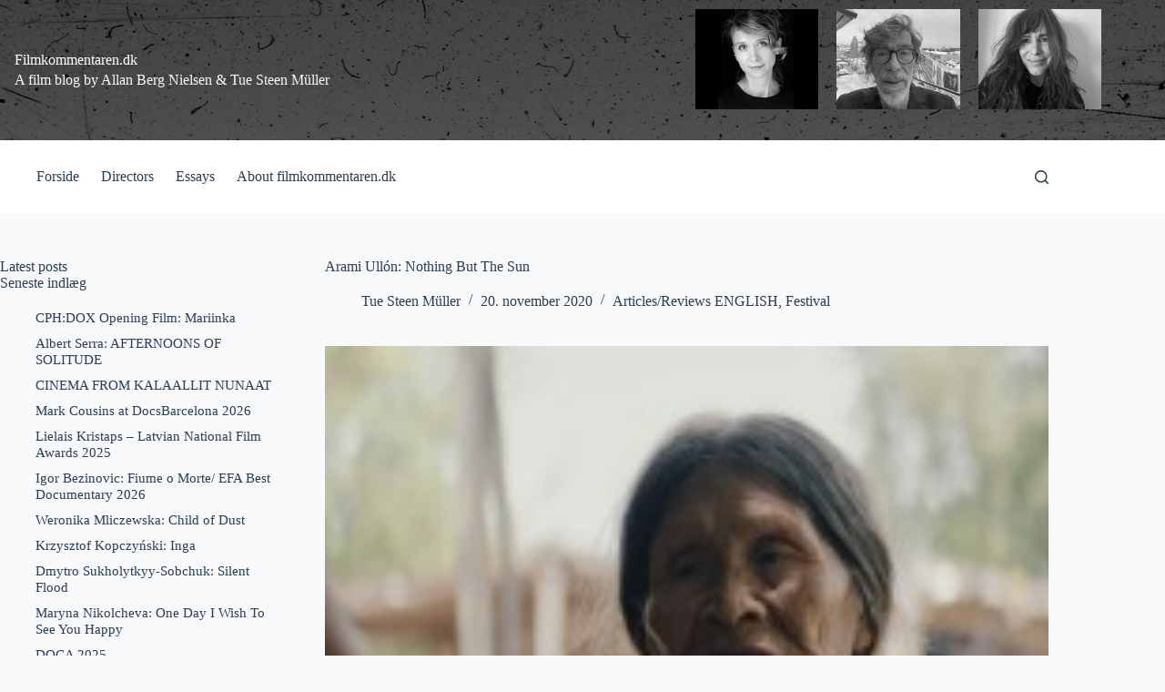

--- FILE ---
content_type: text/html; charset=UTF-8
request_url: https://filmkommentaren.dk/arami-ulln-nothing-but-the-sun/
body_size: 17626
content:
<!doctype html>
<html lang="da-DK">
<head>
	
	<meta charset="UTF-8">
	<meta name="viewport" content="width=device-width, initial-scale=1, maximum-scale=5, viewport-fit=cover">
	<link rel="profile" href="https://gmpg.org/xfn/11">

	<title>Arami Ull&#243;n: Nothing But The Sun &#8211; Filmkommentaren.dk</title>
<meta name='robots' content='max-image-preview:large' />
<link rel='dns-prefetch' href='//filmkommentaren.dk' />
<link rel="alternate" type="application/rss+xml" title="Filmkommentaren.dk &raquo; Feed" href="https://filmkommentaren.dk/feed/" />
<link rel="alternate" type="application/rss+xml" title="Filmkommentaren.dk &raquo;-kommentar-feed" href="https://filmkommentaren.dk/comments/feed/" />
<link rel="alternate" title="oEmbed (JSON)" type="application/json+oembed" href="https://filmkommentaren.dk/wp-json/oembed/1.0/embed?url=https%3A%2F%2Ffilmkommentaren.dk%2Farami-ulln-nothing-but-the-sun%2F" />
<link rel="alternate" title="oEmbed (XML)" type="text/xml+oembed" href="https://filmkommentaren.dk/wp-json/oembed/1.0/embed?url=https%3A%2F%2Ffilmkommentaren.dk%2Farami-ulln-nothing-but-the-sun%2F&#038;format=xml" />
<style id='wp-img-auto-sizes-contain-inline-css'>
img:is([sizes=auto i],[sizes^="auto," i]){contain-intrinsic-size:3000px 1500px}
/*# sourceURL=wp-img-auto-sizes-contain-inline-css */
</style>
<link rel='stylesheet' id='wp-block-library-css' href='https://filmkommentaren.dk/wp-includes/css/dist/block-library/style.min.css?ver=6.9' media='all' />
<style id='global-styles-inline-css'>
:root{--wp--preset--aspect-ratio--square: 1;--wp--preset--aspect-ratio--4-3: 4/3;--wp--preset--aspect-ratio--3-4: 3/4;--wp--preset--aspect-ratio--3-2: 3/2;--wp--preset--aspect-ratio--2-3: 2/3;--wp--preset--aspect-ratio--16-9: 16/9;--wp--preset--aspect-ratio--9-16: 9/16;--wp--preset--color--black: #000000;--wp--preset--color--cyan-bluish-gray: #abb8c3;--wp--preset--color--white: #ffffff;--wp--preset--color--pale-pink: #f78da7;--wp--preset--color--vivid-red: #cf2e2e;--wp--preset--color--luminous-vivid-orange: #ff6900;--wp--preset--color--luminous-vivid-amber: #fcb900;--wp--preset--color--light-green-cyan: #7bdcb5;--wp--preset--color--vivid-green-cyan: #00d084;--wp--preset--color--pale-cyan-blue: #8ed1fc;--wp--preset--color--vivid-cyan-blue: #0693e3;--wp--preset--color--vivid-purple: #9b51e0;--wp--preset--color--palette-color-1: var(--theme-palette-color-1, #3eaf7c);--wp--preset--color--palette-color-2: var(--theme-palette-color-2, #33a370);--wp--preset--color--palette-color-3: var(--theme-palette-color-3, #415161);--wp--preset--color--palette-color-4: var(--theme-palette-color-4, #2c3e50);--wp--preset--color--palette-color-5: var(--theme-palette-color-5, #E2E7ED);--wp--preset--color--palette-color-6: var(--theme-palette-color-6, #edeff2);--wp--preset--color--palette-color-7: var(--theme-palette-color-7, #f8f9fb);--wp--preset--color--palette-color-8: var(--theme-palette-color-8, #ffffff);--wp--preset--gradient--vivid-cyan-blue-to-vivid-purple: linear-gradient(135deg,rgb(6,147,227) 0%,rgb(155,81,224) 100%);--wp--preset--gradient--light-green-cyan-to-vivid-green-cyan: linear-gradient(135deg,rgb(122,220,180) 0%,rgb(0,208,130) 100%);--wp--preset--gradient--luminous-vivid-amber-to-luminous-vivid-orange: linear-gradient(135deg,rgb(252,185,0) 0%,rgb(255,105,0) 100%);--wp--preset--gradient--luminous-vivid-orange-to-vivid-red: linear-gradient(135deg,rgb(255,105,0) 0%,rgb(207,46,46) 100%);--wp--preset--gradient--very-light-gray-to-cyan-bluish-gray: linear-gradient(135deg,rgb(238,238,238) 0%,rgb(169,184,195) 100%);--wp--preset--gradient--cool-to-warm-spectrum: linear-gradient(135deg,rgb(74,234,220) 0%,rgb(151,120,209) 20%,rgb(207,42,186) 40%,rgb(238,44,130) 60%,rgb(251,105,98) 80%,rgb(254,248,76) 100%);--wp--preset--gradient--blush-light-purple: linear-gradient(135deg,rgb(255,206,236) 0%,rgb(152,150,240) 100%);--wp--preset--gradient--blush-bordeaux: linear-gradient(135deg,rgb(254,205,165) 0%,rgb(254,45,45) 50%,rgb(107,0,62) 100%);--wp--preset--gradient--luminous-dusk: linear-gradient(135deg,rgb(255,203,112) 0%,rgb(199,81,192) 50%,rgb(65,88,208) 100%);--wp--preset--gradient--pale-ocean: linear-gradient(135deg,rgb(255,245,203) 0%,rgb(182,227,212) 50%,rgb(51,167,181) 100%);--wp--preset--gradient--electric-grass: linear-gradient(135deg,rgb(202,248,128) 0%,rgb(113,206,126) 100%);--wp--preset--gradient--midnight: linear-gradient(135deg,rgb(2,3,129) 0%,rgb(40,116,252) 100%);--wp--preset--gradient--juicy-peach: linear-gradient(to right, #ffecd2 0%, #fcb69f 100%);--wp--preset--gradient--young-passion: linear-gradient(to right, #ff8177 0%, #ff867a 0%, #ff8c7f 21%, #f99185 52%, #cf556c 78%, #b12a5b 100%);--wp--preset--gradient--true-sunset: linear-gradient(to right, #fa709a 0%, #fee140 100%);--wp--preset--gradient--morpheus-den: linear-gradient(to top, #30cfd0 0%, #330867 100%);--wp--preset--gradient--plum-plate: linear-gradient(135deg, #667eea 0%, #764ba2 100%);--wp--preset--gradient--aqua-splash: linear-gradient(15deg, #13547a 0%, #80d0c7 100%);--wp--preset--gradient--love-kiss: linear-gradient(to top, #ff0844 0%, #ffb199 100%);--wp--preset--gradient--new-retrowave: linear-gradient(to top, #3b41c5 0%, #a981bb 49%, #ffc8a9 100%);--wp--preset--gradient--plum-bath: linear-gradient(to top, #cc208e 0%, #6713d2 100%);--wp--preset--gradient--high-flight: linear-gradient(to right, #0acffe 0%, #495aff 100%);--wp--preset--gradient--teen-party: linear-gradient(-225deg, #FF057C 0%, #8D0B93 50%, #321575 100%);--wp--preset--gradient--fabled-sunset: linear-gradient(-225deg, #231557 0%, #44107A 29%, #FF1361 67%, #FFF800 100%);--wp--preset--gradient--arielle-smile: radial-gradient(circle 248px at center, #16d9e3 0%, #30c7ec 47%, #46aef7 100%);--wp--preset--gradient--itmeo-branding: linear-gradient(180deg, #2af598 0%, #009efd 100%);--wp--preset--gradient--deep-blue: linear-gradient(to right, #6a11cb 0%, #2575fc 100%);--wp--preset--gradient--strong-bliss: linear-gradient(to right, #f78ca0 0%, #f9748f 19%, #fd868c 60%, #fe9a8b 100%);--wp--preset--gradient--sweet-period: linear-gradient(to top, #3f51b1 0%, #5a55ae 13%, #7b5fac 25%, #8f6aae 38%, #a86aa4 50%, #cc6b8e 62%, #f18271 75%, #f3a469 87%, #f7c978 100%);--wp--preset--gradient--purple-division: linear-gradient(to top, #7028e4 0%, #e5b2ca 100%);--wp--preset--gradient--cold-evening: linear-gradient(to top, #0c3483 0%, #a2b6df 100%, #6b8cce 100%, #a2b6df 100%);--wp--preset--gradient--mountain-rock: linear-gradient(to right, #868f96 0%, #596164 100%);--wp--preset--gradient--desert-hump: linear-gradient(to top, #c79081 0%, #dfa579 100%);--wp--preset--gradient--ethernal-constance: linear-gradient(to top, #09203f 0%, #537895 100%);--wp--preset--gradient--happy-memories: linear-gradient(-60deg, #ff5858 0%, #f09819 100%);--wp--preset--gradient--grown-early: linear-gradient(to top, #0ba360 0%, #3cba92 100%);--wp--preset--gradient--morning-salad: linear-gradient(-225deg, #B7F8DB 0%, #50A7C2 100%);--wp--preset--gradient--night-call: linear-gradient(-225deg, #AC32E4 0%, #7918F2 48%, #4801FF 100%);--wp--preset--gradient--mind-crawl: linear-gradient(-225deg, #473B7B 0%, #3584A7 51%, #30D2BE 100%);--wp--preset--gradient--angel-care: linear-gradient(-225deg, #FFE29F 0%, #FFA99F 48%, #FF719A 100%);--wp--preset--gradient--juicy-cake: linear-gradient(to top, #e14fad 0%, #f9d423 100%);--wp--preset--gradient--rich-metal: linear-gradient(to right, #d7d2cc 0%, #304352 100%);--wp--preset--gradient--mole-hall: linear-gradient(-20deg, #616161 0%, #9bc5c3 100%);--wp--preset--gradient--cloudy-knoxville: linear-gradient(120deg, #fdfbfb 0%, #ebedee 100%);--wp--preset--gradient--soft-grass: linear-gradient(to top, #c1dfc4 0%, #deecdd 100%);--wp--preset--gradient--saint-petersburg: linear-gradient(135deg, #f5f7fa 0%, #c3cfe2 100%);--wp--preset--gradient--everlasting-sky: linear-gradient(135deg, #fdfcfb 0%, #e2d1c3 100%);--wp--preset--gradient--kind-steel: linear-gradient(-20deg, #e9defa 0%, #fbfcdb 100%);--wp--preset--gradient--over-sun: linear-gradient(60deg, #abecd6 0%, #fbed96 100%);--wp--preset--gradient--premium-white: linear-gradient(to top, #d5d4d0 0%, #d5d4d0 1%, #eeeeec 31%, #efeeec 75%, #e9e9e7 100%);--wp--preset--gradient--clean-mirror: linear-gradient(45deg, #93a5cf 0%, #e4efe9 100%);--wp--preset--gradient--wild-apple: linear-gradient(to top, #d299c2 0%, #fef9d7 100%);--wp--preset--gradient--snow-again: linear-gradient(to top, #e6e9f0 0%, #eef1f5 100%);--wp--preset--gradient--confident-cloud: linear-gradient(to top, #dad4ec 0%, #dad4ec 1%, #f3e7e9 100%);--wp--preset--gradient--glass-water: linear-gradient(to top, #dfe9f3 0%, white 100%);--wp--preset--gradient--perfect-white: linear-gradient(-225deg, #E3FDF5 0%, #FFE6FA 100%);--wp--preset--font-size--small: 13px;--wp--preset--font-size--medium: 20px;--wp--preset--font-size--large: clamp(22px, 1.375rem + ((1vw - 3.2px) * 0.625), 30px);--wp--preset--font-size--x-large: clamp(30px, 1.875rem + ((1vw - 3.2px) * 1.563), 50px);--wp--preset--font-size--xx-large: clamp(45px, 2.813rem + ((1vw - 3.2px) * 2.734), 80px);--wp--preset--spacing--20: 0.44rem;--wp--preset--spacing--30: 0.67rem;--wp--preset--spacing--40: 1rem;--wp--preset--spacing--50: 1.5rem;--wp--preset--spacing--60: 2.25rem;--wp--preset--spacing--70: 3.38rem;--wp--preset--spacing--80: 5.06rem;--wp--preset--shadow--natural: 6px 6px 9px rgba(0, 0, 0, 0.2);--wp--preset--shadow--deep: 12px 12px 50px rgba(0, 0, 0, 0.4);--wp--preset--shadow--sharp: 6px 6px 0px rgba(0, 0, 0, 0.2);--wp--preset--shadow--outlined: 6px 6px 0px -3px rgb(255, 255, 255), 6px 6px rgb(0, 0, 0);--wp--preset--shadow--crisp: 6px 6px 0px rgb(0, 0, 0);}:root { --wp--style--global--content-size: var(--theme-block-max-width);--wp--style--global--wide-size: var(--theme-block-wide-max-width); }:where(body) { margin: 0; }.wp-site-blocks > .alignleft { float: left; margin-right: 2em; }.wp-site-blocks > .alignright { float: right; margin-left: 2em; }.wp-site-blocks > .aligncenter { justify-content: center; margin-left: auto; margin-right: auto; }:where(.wp-site-blocks) > * { margin-block-start: var(--theme-content-spacing); margin-block-end: 0; }:where(.wp-site-blocks) > :first-child { margin-block-start: 0; }:where(.wp-site-blocks) > :last-child { margin-block-end: 0; }:root { --wp--style--block-gap: var(--theme-content-spacing); }:root :where(.is-layout-flow) > :first-child{margin-block-start: 0;}:root :where(.is-layout-flow) > :last-child{margin-block-end: 0;}:root :where(.is-layout-flow) > *{margin-block-start: var(--theme-content-spacing);margin-block-end: 0;}:root :where(.is-layout-constrained) > :first-child{margin-block-start: 0;}:root :where(.is-layout-constrained) > :last-child{margin-block-end: 0;}:root :where(.is-layout-constrained) > *{margin-block-start: var(--theme-content-spacing);margin-block-end: 0;}:root :where(.is-layout-flex){gap: var(--theme-content-spacing);}:root :where(.is-layout-grid){gap: var(--theme-content-spacing);}.is-layout-flow > .alignleft{float: left;margin-inline-start: 0;margin-inline-end: 2em;}.is-layout-flow > .alignright{float: right;margin-inline-start: 2em;margin-inline-end: 0;}.is-layout-flow > .aligncenter{margin-left: auto !important;margin-right: auto !important;}.is-layout-constrained > .alignleft{float: left;margin-inline-start: 0;margin-inline-end: 2em;}.is-layout-constrained > .alignright{float: right;margin-inline-start: 2em;margin-inline-end: 0;}.is-layout-constrained > .aligncenter{margin-left: auto !important;margin-right: auto !important;}.is-layout-constrained > :where(:not(.alignleft):not(.alignright):not(.alignfull)){max-width: var(--wp--style--global--content-size);margin-left: auto !important;margin-right: auto !important;}.is-layout-constrained > .alignwide{max-width: var(--wp--style--global--wide-size);}body .is-layout-flex{display: flex;}.is-layout-flex{flex-wrap: wrap;align-items: center;}.is-layout-flex > :is(*, div){margin: 0;}body .is-layout-grid{display: grid;}.is-layout-grid > :is(*, div){margin: 0;}body{padding-top: 0px;padding-right: 0px;padding-bottom: 0px;padding-left: 0px;}:root :where(.wp-element-button, .wp-block-button__link){font-style: inherit;font-weight: inherit;letter-spacing: inherit;text-transform: inherit;}.has-black-color{color: var(--wp--preset--color--black) !important;}.has-cyan-bluish-gray-color{color: var(--wp--preset--color--cyan-bluish-gray) !important;}.has-white-color{color: var(--wp--preset--color--white) !important;}.has-pale-pink-color{color: var(--wp--preset--color--pale-pink) !important;}.has-vivid-red-color{color: var(--wp--preset--color--vivid-red) !important;}.has-luminous-vivid-orange-color{color: var(--wp--preset--color--luminous-vivid-orange) !important;}.has-luminous-vivid-amber-color{color: var(--wp--preset--color--luminous-vivid-amber) !important;}.has-light-green-cyan-color{color: var(--wp--preset--color--light-green-cyan) !important;}.has-vivid-green-cyan-color{color: var(--wp--preset--color--vivid-green-cyan) !important;}.has-pale-cyan-blue-color{color: var(--wp--preset--color--pale-cyan-blue) !important;}.has-vivid-cyan-blue-color{color: var(--wp--preset--color--vivid-cyan-blue) !important;}.has-vivid-purple-color{color: var(--wp--preset--color--vivid-purple) !important;}.has-palette-color-1-color{color: var(--wp--preset--color--palette-color-1) !important;}.has-palette-color-2-color{color: var(--wp--preset--color--palette-color-2) !important;}.has-palette-color-3-color{color: var(--wp--preset--color--palette-color-3) !important;}.has-palette-color-4-color{color: var(--wp--preset--color--palette-color-4) !important;}.has-palette-color-5-color{color: var(--wp--preset--color--palette-color-5) !important;}.has-palette-color-6-color{color: var(--wp--preset--color--palette-color-6) !important;}.has-palette-color-7-color{color: var(--wp--preset--color--palette-color-7) !important;}.has-palette-color-8-color{color: var(--wp--preset--color--palette-color-8) !important;}.has-black-background-color{background-color: var(--wp--preset--color--black) !important;}.has-cyan-bluish-gray-background-color{background-color: var(--wp--preset--color--cyan-bluish-gray) !important;}.has-white-background-color{background-color: var(--wp--preset--color--white) !important;}.has-pale-pink-background-color{background-color: var(--wp--preset--color--pale-pink) !important;}.has-vivid-red-background-color{background-color: var(--wp--preset--color--vivid-red) !important;}.has-luminous-vivid-orange-background-color{background-color: var(--wp--preset--color--luminous-vivid-orange) !important;}.has-luminous-vivid-amber-background-color{background-color: var(--wp--preset--color--luminous-vivid-amber) !important;}.has-light-green-cyan-background-color{background-color: var(--wp--preset--color--light-green-cyan) !important;}.has-vivid-green-cyan-background-color{background-color: var(--wp--preset--color--vivid-green-cyan) !important;}.has-pale-cyan-blue-background-color{background-color: var(--wp--preset--color--pale-cyan-blue) !important;}.has-vivid-cyan-blue-background-color{background-color: var(--wp--preset--color--vivid-cyan-blue) !important;}.has-vivid-purple-background-color{background-color: var(--wp--preset--color--vivid-purple) !important;}.has-palette-color-1-background-color{background-color: var(--wp--preset--color--palette-color-1) !important;}.has-palette-color-2-background-color{background-color: var(--wp--preset--color--palette-color-2) !important;}.has-palette-color-3-background-color{background-color: var(--wp--preset--color--palette-color-3) !important;}.has-palette-color-4-background-color{background-color: var(--wp--preset--color--palette-color-4) !important;}.has-palette-color-5-background-color{background-color: var(--wp--preset--color--palette-color-5) !important;}.has-palette-color-6-background-color{background-color: var(--wp--preset--color--palette-color-6) !important;}.has-palette-color-7-background-color{background-color: var(--wp--preset--color--palette-color-7) !important;}.has-palette-color-8-background-color{background-color: var(--wp--preset--color--palette-color-8) !important;}.has-black-border-color{border-color: var(--wp--preset--color--black) !important;}.has-cyan-bluish-gray-border-color{border-color: var(--wp--preset--color--cyan-bluish-gray) !important;}.has-white-border-color{border-color: var(--wp--preset--color--white) !important;}.has-pale-pink-border-color{border-color: var(--wp--preset--color--pale-pink) !important;}.has-vivid-red-border-color{border-color: var(--wp--preset--color--vivid-red) !important;}.has-luminous-vivid-orange-border-color{border-color: var(--wp--preset--color--luminous-vivid-orange) !important;}.has-luminous-vivid-amber-border-color{border-color: var(--wp--preset--color--luminous-vivid-amber) !important;}.has-light-green-cyan-border-color{border-color: var(--wp--preset--color--light-green-cyan) !important;}.has-vivid-green-cyan-border-color{border-color: var(--wp--preset--color--vivid-green-cyan) !important;}.has-pale-cyan-blue-border-color{border-color: var(--wp--preset--color--pale-cyan-blue) !important;}.has-vivid-cyan-blue-border-color{border-color: var(--wp--preset--color--vivid-cyan-blue) !important;}.has-vivid-purple-border-color{border-color: var(--wp--preset--color--vivid-purple) !important;}.has-palette-color-1-border-color{border-color: var(--wp--preset--color--palette-color-1) !important;}.has-palette-color-2-border-color{border-color: var(--wp--preset--color--palette-color-2) !important;}.has-palette-color-3-border-color{border-color: var(--wp--preset--color--palette-color-3) !important;}.has-palette-color-4-border-color{border-color: var(--wp--preset--color--palette-color-4) !important;}.has-palette-color-5-border-color{border-color: var(--wp--preset--color--palette-color-5) !important;}.has-palette-color-6-border-color{border-color: var(--wp--preset--color--palette-color-6) !important;}.has-palette-color-7-border-color{border-color: var(--wp--preset--color--palette-color-7) !important;}.has-palette-color-8-border-color{border-color: var(--wp--preset--color--palette-color-8) !important;}.has-vivid-cyan-blue-to-vivid-purple-gradient-background{background: var(--wp--preset--gradient--vivid-cyan-blue-to-vivid-purple) !important;}.has-light-green-cyan-to-vivid-green-cyan-gradient-background{background: var(--wp--preset--gradient--light-green-cyan-to-vivid-green-cyan) !important;}.has-luminous-vivid-amber-to-luminous-vivid-orange-gradient-background{background: var(--wp--preset--gradient--luminous-vivid-amber-to-luminous-vivid-orange) !important;}.has-luminous-vivid-orange-to-vivid-red-gradient-background{background: var(--wp--preset--gradient--luminous-vivid-orange-to-vivid-red) !important;}.has-very-light-gray-to-cyan-bluish-gray-gradient-background{background: var(--wp--preset--gradient--very-light-gray-to-cyan-bluish-gray) !important;}.has-cool-to-warm-spectrum-gradient-background{background: var(--wp--preset--gradient--cool-to-warm-spectrum) !important;}.has-blush-light-purple-gradient-background{background: var(--wp--preset--gradient--blush-light-purple) !important;}.has-blush-bordeaux-gradient-background{background: var(--wp--preset--gradient--blush-bordeaux) !important;}.has-luminous-dusk-gradient-background{background: var(--wp--preset--gradient--luminous-dusk) !important;}.has-pale-ocean-gradient-background{background: var(--wp--preset--gradient--pale-ocean) !important;}.has-electric-grass-gradient-background{background: var(--wp--preset--gradient--electric-grass) !important;}.has-midnight-gradient-background{background: var(--wp--preset--gradient--midnight) !important;}.has-juicy-peach-gradient-background{background: var(--wp--preset--gradient--juicy-peach) !important;}.has-young-passion-gradient-background{background: var(--wp--preset--gradient--young-passion) !important;}.has-true-sunset-gradient-background{background: var(--wp--preset--gradient--true-sunset) !important;}.has-morpheus-den-gradient-background{background: var(--wp--preset--gradient--morpheus-den) !important;}.has-plum-plate-gradient-background{background: var(--wp--preset--gradient--plum-plate) !important;}.has-aqua-splash-gradient-background{background: var(--wp--preset--gradient--aqua-splash) !important;}.has-love-kiss-gradient-background{background: var(--wp--preset--gradient--love-kiss) !important;}.has-new-retrowave-gradient-background{background: var(--wp--preset--gradient--new-retrowave) !important;}.has-plum-bath-gradient-background{background: var(--wp--preset--gradient--plum-bath) !important;}.has-high-flight-gradient-background{background: var(--wp--preset--gradient--high-flight) !important;}.has-teen-party-gradient-background{background: var(--wp--preset--gradient--teen-party) !important;}.has-fabled-sunset-gradient-background{background: var(--wp--preset--gradient--fabled-sunset) !important;}.has-arielle-smile-gradient-background{background: var(--wp--preset--gradient--arielle-smile) !important;}.has-itmeo-branding-gradient-background{background: var(--wp--preset--gradient--itmeo-branding) !important;}.has-deep-blue-gradient-background{background: var(--wp--preset--gradient--deep-blue) !important;}.has-strong-bliss-gradient-background{background: var(--wp--preset--gradient--strong-bliss) !important;}.has-sweet-period-gradient-background{background: var(--wp--preset--gradient--sweet-period) !important;}.has-purple-division-gradient-background{background: var(--wp--preset--gradient--purple-division) !important;}.has-cold-evening-gradient-background{background: var(--wp--preset--gradient--cold-evening) !important;}.has-mountain-rock-gradient-background{background: var(--wp--preset--gradient--mountain-rock) !important;}.has-desert-hump-gradient-background{background: var(--wp--preset--gradient--desert-hump) !important;}.has-ethernal-constance-gradient-background{background: var(--wp--preset--gradient--ethernal-constance) !important;}.has-happy-memories-gradient-background{background: var(--wp--preset--gradient--happy-memories) !important;}.has-grown-early-gradient-background{background: var(--wp--preset--gradient--grown-early) !important;}.has-morning-salad-gradient-background{background: var(--wp--preset--gradient--morning-salad) !important;}.has-night-call-gradient-background{background: var(--wp--preset--gradient--night-call) !important;}.has-mind-crawl-gradient-background{background: var(--wp--preset--gradient--mind-crawl) !important;}.has-angel-care-gradient-background{background: var(--wp--preset--gradient--angel-care) !important;}.has-juicy-cake-gradient-background{background: var(--wp--preset--gradient--juicy-cake) !important;}.has-rich-metal-gradient-background{background: var(--wp--preset--gradient--rich-metal) !important;}.has-mole-hall-gradient-background{background: var(--wp--preset--gradient--mole-hall) !important;}.has-cloudy-knoxville-gradient-background{background: var(--wp--preset--gradient--cloudy-knoxville) !important;}.has-soft-grass-gradient-background{background: var(--wp--preset--gradient--soft-grass) !important;}.has-saint-petersburg-gradient-background{background: var(--wp--preset--gradient--saint-petersburg) !important;}.has-everlasting-sky-gradient-background{background: var(--wp--preset--gradient--everlasting-sky) !important;}.has-kind-steel-gradient-background{background: var(--wp--preset--gradient--kind-steel) !important;}.has-over-sun-gradient-background{background: var(--wp--preset--gradient--over-sun) !important;}.has-premium-white-gradient-background{background: var(--wp--preset--gradient--premium-white) !important;}.has-clean-mirror-gradient-background{background: var(--wp--preset--gradient--clean-mirror) !important;}.has-wild-apple-gradient-background{background: var(--wp--preset--gradient--wild-apple) !important;}.has-snow-again-gradient-background{background: var(--wp--preset--gradient--snow-again) !important;}.has-confident-cloud-gradient-background{background: var(--wp--preset--gradient--confident-cloud) !important;}.has-glass-water-gradient-background{background: var(--wp--preset--gradient--glass-water) !important;}.has-perfect-white-gradient-background{background: var(--wp--preset--gradient--perfect-white) !important;}.has-small-font-size{font-size: var(--wp--preset--font-size--small) !important;}.has-medium-font-size{font-size: var(--wp--preset--font-size--medium) !important;}.has-large-font-size{font-size: var(--wp--preset--font-size--large) !important;}.has-x-large-font-size{font-size: var(--wp--preset--font-size--x-large) !important;}.has-xx-large-font-size{font-size: var(--wp--preset--font-size--xx-large) !important;}
:root :where(.wp-block-pullquote){font-size: clamp(0.984em, 0.984rem + ((1vw - 0.2em) * 0.645), 1.5em);line-height: 1.6;}
/*# sourceURL=global-styles-inline-css */
</style>
<link rel='stylesheet' id='ct-main-styles-css' href='https://filmkommentaren.dk/wp-content/themes/blocksy/static/bundle/main.min.css?ver=2.1.23' media='all' />
<link rel='stylesheet' id='ct-page-title-styles-css' href='https://filmkommentaren.dk/wp-content/themes/blocksy/static/bundle/page-title.min.css?ver=2.1.23' media='all' />
<link rel='stylesheet' id='ct-sidebar-styles-css' href='https://filmkommentaren.dk/wp-content/themes/blocksy/static/bundle/sidebar.min.css?ver=2.1.23' media='all' />
<link rel='stylesheet' id='ct-author-box-styles-css' href='https://filmkommentaren.dk/wp-content/themes/blocksy/static/bundle/author-box.min.css?ver=2.1.23' media='all' />
<link rel='stylesheet' id='ct-share-box-styles-css' href='https://filmkommentaren.dk/wp-content/themes/blocksy/static/bundle/share-box.min.css?ver=2.1.23' media='all' />
<script async src="https://filmkommentaren.dk/wp-content/plugins/burst-statistics/assets/js/timeme/timeme.min.js?ver=1767619396" id="burst-timeme-js"></script>
<script src="https://filmkommentaren.dk/wp-includes/js/dist/hooks.min.js?ver=dd5603f07f9220ed27f1" id="wp-hooks-js"></script>
<script src="https://filmkommentaren.dk/wp-includes/js/dist/i18n.min.js?ver=c26c3dc7bed366793375" id="wp-i18n-js"></script>
<script id="wp-i18n-js-after">
wp.i18n.setLocaleData( { 'text direction\u0004ltr': [ 'ltr' ] } );
//# sourceURL=wp-i18n-js-after
</script>
<script src="https://filmkommentaren.dk/wp-includes/js/dist/url.min.js?ver=9e178c9516d1222dc834" id="wp-url-js"></script>
<script id="wp-api-fetch-js-translations">
( function( domain, translations ) {
	var localeData = translations.locale_data[ domain ] || translations.locale_data.messages;
	localeData[""].domain = domain;
	wp.i18n.setLocaleData( localeData, domain );
} )( "default", {"translation-revision-date":"2025-11-18 15:47:02+0000","generator":"GlotPress\/4.0.3","domain":"messages","locale_data":{"messages":{"":{"domain":"messages","plural-forms":"nplurals=2; plural=n != 1;","lang":"da_DK"},"Could not get a valid response from the server.":["Kunne ikke f\u00e5 et gyldigt svar fra serveren."],"Unable to connect. Please check your Internet connection.":["Kan ikke oprette forbindelse. Kontroller venligst din internetforbindelse."],"Media upload failed. If this is a photo or a large image, please scale it down and try again.":["Upload af medie mislykkedes. Hvis det er et stort billede, s\u00e5 nedskaler det og pr\u00f8v igen."],"The response is not a valid JSON response.":["Svaret er ikke et gyldigt JSON svar."]}},"comment":{"reference":"wp-includes\/js\/dist\/api-fetch.js"}} );
//# sourceURL=wp-api-fetch-js-translations
</script>
<script src="https://filmkommentaren.dk/wp-includes/js/dist/api-fetch.min.js?ver=3a4d9af2b423048b0dee" id="wp-api-fetch-js"></script>
<script id="wp-api-fetch-js-after">
wp.apiFetch.use( wp.apiFetch.createRootURLMiddleware( "https://filmkommentaren.dk/wp-json/" ) );
wp.apiFetch.nonceMiddleware = wp.apiFetch.createNonceMiddleware( "d6ef1d8d4b" );
wp.apiFetch.use( wp.apiFetch.nonceMiddleware );
wp.apiFetch.use( wp.apiFetch.mediaUploadMiddleware );
wp.apiFetch.nonceEndpoint = "https://filmkommentaren.dk/wp-admin/admin-ajax.php?action=rest-nonce";
//# sourceURL=wp-api-fetch-js-after
</script>
<script async src="https://filmkommentaren.dk/wp-content/uploads/burst/js/burst.min.js?ver=1767619412" id="burst-js"></script>
<link rel="https://api.w.org/" href="https://filmkommentaren.dk/wp-json/" /><link rel="alternate" title="JSON" type="application/json" href="https://filmkommentaren.dk/wp-json/wp/v2/posts/44768" /><link rel="canonical" href="https://filmkommentaren.dk/arami-ulln-nothing-but-the-sun/" />
<link rel='shortlink' href='https://filmkommentaren.dk/?p=44768' />
<noscript><link rel='stylesheet' href='https://filmkommentaren.dk/wp-content/themes/blocksy/static/bundle/no-scripts.min.css' type='text/css'></noscript>
<style id="ct-main-styles-inline-css">[data-header*="type-1"] .ct-header [data-row*="bottom"] {--height:80px;background-color:var(--theme-palette-color-8);background-image:none;--theme-border-top:none;--theme-border-bottom:none;--theme-box-shadow:none;} [data-header*="type-1"] .ct-header [data-row*="bottom"] > div {--theme-border-top:none;--theme-border-bottom:none;} [data-header*="type-1"] .ct-header [data-id="logo"] .site-logo-container {--logo-max-height:150px;} [data-header*="type-1"] .ct-header [data-id="logo"] .site-title {--theme-font-family:monospace;--theme-font-weight:900;--theme-font-size:35px;--theme-line-height:1.5;--theme-link-initial-color:var(--theme-palette-color-8);} [data-header*="type-1"] .ct-header [data-id="logo"] .site-description {--theme-font-weight:500;--theme-font-size:13px;--theme-text-color:var(--theme-palette-color-7);} [data-header*="type-1"] .ct-header [data-id="logo"] {--margin:0px !important;--horizontal-alignment:left;} [data-header*="type-1"] .ct-header [data-id="menu"] {--menu-items-spacing:24px;} [data-header*="type-1"] .ct-header [data-id="menu"] > ul > li > a {--theme-font-weight:700;--theme-text-transform:uppercase;--theme-font-size:12px;--theme-line-height:1.3;--theme-link-initial-color:var(--theme-text-color);} [data-header*="type-1"] .ct-header [data-id="menu"] .sub-menu .ct-menu-link {--theme-link-initial-color:#ffffff;--theme-font-weight:500;--theme-font-size:12px;} [data-header*="type-1"] .ct-header [data-id="menu"] .sub-menu {--dropdown-divider:1px dashed rgba(255, 255, 255, 0.1);--theme-box-shadow:0px 10px 20px rgba(41, 51, 61, 0.1);--theme-border-radius:0px 0px 2px 2px;} [data-header*="type-1"] .ct-header [data-row*="middle"] {--height:120px;background-position:0% 0%;background-size:cover;background-repeat:no-repeat;background-color:var(--theme-palette-color-8);background-image:linear-gradient(rgba(0, 0, 0, 0.63), rgba(0, 0, 0, 0.63)), url(https://filmkommentaren.dk/wp-content/uploads/2023/06/topbg.jpg);--theme-border-top:none;--theme-border-bottom:none;--theme-box-shadow:none;} [data-header*="type-1"] .ct-header [data-row*="middle"] > div {--theme-border-top:none;--theme-border-bottom:none;} [data-header*="type-1"] [data-id="mobile-menu"] {--theme-font-weight:700;--theme-font-size:20px;--theme-link-initial-color:#ffffff;--mobile-menu-divider:none;} [data-header*="type-1"] #offcanvas {--theme-box-shadow:0px 0px 70px rgba(0, 0, 0, 0.35);--side-panel-width:500px;--panel-content-height:100%;} [data-header*="type-1"] #offcanvas .ct-panel-inner {background-color:rgba(18, 21, 25, 0.98);} [data-header*="type-1"] #search-modal .ct-search-results {--theme-font-weight:500;--theme-font-size:14px;--theme-line-height:1.4;} [data-header*="type-1"] #search-modal .ct-search-form {--theme-link-initial-color:#ffffff;--theme-form-text-initial-color:#ffffff;--theme-form-text-focus-color:#ffffff;--theme-form-field-border-initial-color:rgba(255, 255, 255, 0.2);--theme-button-text-initial-color:rgba(255, 255, 255, 0.7);--theme-button-text-hover-color:#ffffff;--theme-button-background-initial-color:var(--theme-palette-color-1);--theme-button-background-hover-color:var(--theme-palette-color-1);} [data-header*="type-1"] #search-modal .ct-toggle-close {--theme-icon-size:18px;} [data-header*="type-1"] #search-modal {background-color:rgba(18, 21, 25, 0.98);} [data-header*="type-1"] .ct-header [data-id="text"] {--max-width:100%;--theme-font-size:15px;--theme-line-height:1.3;--margin:0px !important;--horizontal-alignment:right;} [data-header*="type-1"] [data-id="trigger"] {--theme-icon-size:18px;--toggle-button-radius:3px;} [data-header*="type-1"] [data-id="trigger"]:not([data-design="simple"]) {--toggle-button-padding:10px;} [data-header*="type-1"] {--header-height:200px;} [data-header*="type-1"] .ct-header {background-image:none;} [data-footer*="type-1"] .ct-footer [data-row*="bottom"] > div {--container-spacing:25px;--theme-border:none;--theme-border-top:none;--theme-border-bottom:none;--grid-template-columns:initial;} [data-footer*="type-1"] .ct-footer [data-row*="bottom"] .widget-title {--theme-font-size:16px;} [data-footer*="type-1"] .ct-footer [data-row*="bottom"] {--theme-border-top:none;--theme-border-bottom:none;background-color:transparent;} [data-footer*="type-1"] [data-id="copyright"] {--theme-font-weight:400;--theme-font-size:15px;--theme-line-height:1.3;} [data-footer*="type-1"] [data-column="copyright"] {--horizontal-alignment:center;} [data-footer*="type-1"] .ct-footer {background-color:var(--theme-palette-color-6);}:root {--theme-font-family:Helvetica;--theme-font-weight:400;--theme-text-transform:none;--theme-text-decoration:none;--theme-font-size:20px;--theme-line-height:1.65;--theme-letter-spacing:0em;--theme-button-font-weight:500;--theme-button-font-size:15px;--has-classic-forms:var(--true);--has-modern-forms:var(--false);--theme-form-field-border-initial-color:var(--theme-border-color);--theme-form-field-border-focus-color:var(--theme-palette-color-1);--theme-form-selection-field-initial-color:var(--theme-border-color);--theme-form-selection-field-active-color:var(--theme-palette-color-1);--theme-palette-color-1:#3eaf7c;--theme-palette-color-2:#33a370;--theme-palette-color-3:#415161;--theme-palette-color-4:#2c3e50;--theme-palette-color-5:#E2E7ED;--theme-palette-color-6:#edeff2;--theme-palette-color-7:#f8f9fb;--theme-palette-color-8:#ffffff;--theme-text-color:var(--theme-palette-color-4);--theme-link-initial-color:var(--theme-palette-color-1);--theme-link-hover-color:var(--theme-palette-color-2);--theme-selection-text-color:#ffffff;--theme-selection-background-color:var(--theme-palette-color-1);--theme-border-color:var(--theme-palette-color-5);--theme-headings-color:var(--theme-palette-color-4);--theme-content-spacing:1.5em;--theme-button-min-height:40px;--theme-button-shadow:none;--theme-button-transform:none;--theme-button-text-initial-color:#ffffff;--theme-button-text-hover-color:#ffffff;--theme-button-background-initial-color:var(--theme-palette-color-1);--theme-button-background-hover-color:var(--theme-palette-color-2);--theme-button-border:none;--theme-button-padding:5px 20px;--theme-normal-container-max-width:1180px;--theme-content-vertical-spacing:50px;--theme-container-edge-spacing:90vw;--theme-narrow-container-max-width:925px;--theme-wide-offset:130px;}h1 {--theme-font-weight:700;--theme-font-size:40px;--theme-line-height:1.5;}h2 {--theme-font-weight:700;--theme-font-size:35px;--theme-line-height:1.5;}h3 {--theme-font-weight:700;--theme-font-size:30px;--theme-line-height:1.5;}h4 {--theme-font-weight:700;--theme-font-size:25px;--theme-line-height:1.5;}h5 {--theme-font-weight:700;--theme-font-size:22px;--theme-line-height:1.5;}h6 {--theme-font-weight:700;--theme-font-size:20px;--theme-line-height:1.5;}.wp-block-pullquote {--theme-font-family:Georgia;--theme-font-weight:600;--theme-font-size:25px;}pre, code, samp, kbd {--theme-font-family:monospace;--theme-font-weight:400;--theme-font-size:16px;}figcaption {--theme-font-size:14px;}.ct-sidebar .widget-title {--theme-font-size:20px;}.ct-breadcrumbs {--theme-font-weight:600;--theme-text-transform:uppercase;--theme-font-size:12px;}body {background-color:var(--theme-palette-color-7);background-image:none;} [data-prefix="single_blog_post"] .entry-header .page-title {--theme-font-size:30px;} [data-prefix="single_blog_post"] .entry-header .entry-meta {--theme-font-weight:600;--theme-text-transform:uppercase;--theme-font-size:12px;--theme-line-height:1.3;} [data-prefix="categories"] .entry-header .page-title {--theme-font-size:30px;} [data-prefix="categories"] .entry-header .entry-meta {--theme-font-weight:600;--theme-text-transform:uppercase;--theme-font-size:12px;--theme-line-height:1.3;} [data-prefix="search"] .entry-header .page-title {--theme-font-size:30px;} [data-prefix="search"] .entry-header .entry-meta {--theme-font-weight:600;--theme-text-transform:uppercase;--theme-font-size:12px;--theme-line-height:1.3;} [data-prefix="author"] .entry-header .page-title {--theme-font-size:30px;} [data-prefix="author"] .entry-header .entry-meta {--theme-font-weight:600;--theme-text-transform:uppercase;--theme-font-size:12px;--theme-line-height:1.3;} [data-prefix="author"] .hero-section[data-type="type-2"] {background-color:var(--theme-palette-color-6);background-image:none;--container-padding:50px 0px;} [data-prefix="single_page"] .entry-header .page-title {--theme-font-size:30px;} [data-prefix="single_page"] .entry-header .entry-meta {--theme-font-weight:600;--theme-text-transform:uppercase;--theme-font-size:12px;--theme-line-height:1.3;} [data-prefix="blog"] .entry-card .entry-title {--theme-font-size:30px;--theme-line-height:1.3;} [data-prefix="blog"] .entry-card .entry-meta {--theme-font-weight:600;--theme-text-transform:uppercase;--theme-font-size:12px;} [data-prefix="blog"] .entry-card {background-color:var(--theme-palette-color-8);--theme-box-shadow:0px 12px 18px -6px rgba(34, 56, 101, 0.04);} [data-prefix="blog"] [data-archive="default"] .card-content .entry-meta[data-id="jI1RPH"] {--card-element-spacing:15px;} [data-prefix="blog"] [data-archive="default"] .card-content .ct-media-container {--card-element-spacing:30px;} [data-prefix="blog"] [data-archive="default"] .card-content .entry-meta[data-id="Ppb7tE"] {--card-element-spacing:15px;} [data-prefix="categories"] .entries {--grid-template-columns:repeat(2, minmax(0, 1fr));} [data-prefix="categories"] .entry-card .entry-title {--theme-font-size:20px;--theme-line-height:1.3;} [data-prefix="categories"] .entry-card .entry-meta {--theme-font-weight:600;--theme-text-transform:uppercase;--theme-font-size:12px;} [data-prefix="categories"] .entry-card {background-color:var(--theme-palette-color-8);--theme-box-shadow:0px 12px 18px -6px rgba(34, 56, 101, 0.04);} [data-prefix="categories"] [data-archive="default"] .card-content .entry-meta[data-id="N_Hrj6"] {--card-element-spacing:15px;} [data-prefix="categories"] [data-archive="default"] .card-content .ct-media-container {--card-element-spacing:30px;} [data-prefix="categories"] [data-archive="default"] .card-content .entry-meta[data-id="ITv4cJ"] {--card-element-spacing:15px;} [data-prefix="author"] .entries {--grid-template-columns:repeat(2, minmax(0, 1fr));} [data-prefix="author"] .entry-card .entry-title {--theme-font-size:20px;--theme-line-height:1.3;} [data-prefix="author"] .entry-card .entry-meta {--theme-font-weight:600;--theme-text-transform:uppercase;--theme-font-size:12px;} [data-prefix="author"] .entry-card {background-color:var(--theme-palette-color-8);--theme-box-shadow:0px 12px 18px -6px rgba(34, 56, 101, 0.04);} [data-prefix="author"] [data-archive="default"] .card-content .ct-media-container {--card-element-spacing:30px;} [data-prefix="author"] [data-archive="default"] .card-content .entry-meta[data-id="8byHRN"] {--card-element-spacing:15px;} [data-prefix="author"] [data-archive="default"] .card-content .entry-meta[data-id="zNsAuq"] {--card-element-spacing:15px;} [data-prefix="search"] .entry-card .entry-title {--theme-font-size:20px;--theme-line-height:1.3;} [data-prefix="search"] .entry-card .entry-meta {--theme-font-weight:600;--theme-text-transform:uppercase;--theme-font-size:12px;} [data-prefix="search"] .entry-card {background-color:var(--theme-palette-color-8);--theme-box-shadow:0px 12px 18px -6px rgba(34, 56, 101, 0.04);} [data-prefix="search"] [data-archive="default"] .card-content .ct-media-container {--card-element-spacing:30px;} [data-prefix="search"] [data-archive="default"] .card-content .entry-meta[data-id="464NTd"] {--card-element-spacing:15px;} [data-prefix="search"] [data-archive="default"] .card-content .entry-meta[data-id="I6pAB9"] {--card-element-spacing:15px;} [data-prefix="search"] .entries {--grid-columns-gap:20px;}form textarea {--theme-form-field-height:170px;}.ct-sidebar {--theme-link-initial-color:var(--theme-text-color);--sidebar-widgets-spacing:20px;}.ct-back-to-top {--theme-icon-color:#ffffff;--theme-icon-hover-color:#ffffff;} [data-prefix="single_blog_post"] .ct-share-box .ct-module-title {--theme-font-weight:600;--theme-font-size:14px;} [data-prefix="single_blog_post"] .ct-share-box[data-type="type-2"] {--theme-icon-color:#ffffff;--theme-icon-hover-color:#ffffff;--background-color:var(--theme-palette-color-1);--background-hover-color:var(--theme-palette-color-2);} [data-prefix="single_blog_post"] .entry-tags .ct-module-title {--theme-font-weight:600;--theme-font-size:14px;} [data-prefix="single_blog_post"] [class*="ct-container"] > article[class*="post"] {--has-boxed:var(--false);--has-wide:var(--true);} [data-prefix="single_page"] [class*="ct-container"] > article[class*="post"] {--has-boxed:var(--false);--has-wide:var(--true);}@media (max-width: 999.98px) {[data-header*="type-1"] .ct-header [data-row*="bottom"] {--height:50px;background-color:var(--theme-palette-color-7);background-image:none;} [data-header*="type-1"] .ct-header [data-id="logo"] .site-title {--theme-font-size:30px;} [data-header*="type-1"] .ct-header [data-row*="middle"] {--height:70px;} [data-header*="type-1"] #offcanvas {--side-panel-width:65vw;} [data-header*="type-1"] [data-id="search"] {--theme-icon-color:#fefefe;} [data-header*="type-1"] [data-id="trigger"] {--theme-icon-color:var(--theme-palette-color-8);--theme-icon-hover-color:var(--theme-palette-color-7);} [data-header*="type-1"] {--header-height:70px;} [data-footer*="type-1"] .ct-footer [data-row*="bottom"] > div {--grid-template-columns:initial;} [data-prefix="blog"] .entry-card .entry-title {--theme-font-size:20px;}:root {--theme-content-vertical-spacing:60px;--sidebar-order:-1;}}@media (max-width: 689.98px) {[data-header*="type-1"] .ct-header [data-id="logo"] .site-title {--theme-font-size:20px;} [data-header*="type-1"] #offcanvas {--side-panel-width:90vw;} [data-header*="type-1"] [data-id="search"] {--theme-icon-color:#ffffff;} [data-footer*="type-1"] .ct-footer [data-row*="bottom"] > div {--container-spacing:15px;--grid-template-columns:initial;} [data-prefix="blog"] .entry-card .entry-title {--theme-font-size:18px;} [data-prefix="categories"] .entries {--grid-template-columns:repeat(1, minmax(0, 1fr));} [data-prefix="categories"] .entry-card .entry-title {--theme-font-size:18px;} [data-prefix="author"] .entries {--grid-template-columns:repeat(1, minmax(0, 1fr));} [data-prefix="author"] .entry-card .entry-title {--theme-font-size:18px;} [data-prefix="search"] .entry-card .entry-title {--theme-font-size:18px;}:root {--theme-content-vertical-spacing:20px;--theme-container-edge-spacing:88vw;--sidebar-order:-1;}}</style>
<link rel="icon" href="https://filmkommentaren.dk/wp-content/uploads/2023/10/cropped-favicon-32x32.png" sizes="32x32" />
<link rel="icon" href="https://filmkommentaren.dk/wp-content/uploads/2023/10/cropped-favicon-192x192.png" sizes="192x192" />
<link rel="apple-touch-icon" href="https://filmkommentaren.dk/wp-content/uploads/2023/10/cropped-favicon-180x180.png" />
<meta name="msapplication-TileImage" content="https://filmkommentaren.dk/wp-content/uploads/2023/10/cropped-favicon-270x270.png" />
		<style id="wp-custom-css">
			.wp-block-latest-posts__list { 
	margin-bottom:35px !important;
}

.wp-block-latest-posts__list li, .wp-block-categories-list li { 
	margin-bottom:10px;
}

.topfilmstribefoto {
	padding:10px;
	height:130px;
}

@media only screen and (max-width: 999px) {
  .topfilmstribe {
	xdisplay:none;
}
}

@media only screen and (min-width: 1000px) {
  .topfilmstribe {
  	xheight: 160px; 
  	xmargin-right: -40px; 
  	xrotate: 0deg;
}
}

@media only screen and (max-width: 999px) {
  .sidebarkategorierdesktop {
	display:none;
	}
}

@media only screen and (min-width: 1000px) {
  .sidebarkategoriermobil {
	display:none;
	}
}		</style>
			</head>


<body class="wp-singular post-template-default single single-post postid-44768 single-format-standard wp-embed-responsive wp-theme-blocksy" data-link="type-2" data-prefix="single_blog_post" data-header="type-1" data-footer="type-1" itemscope="itemscope" itemtype="https://schema.org/Blog" data-burst_id="44768" data-burst_type="post">

<a class="skip-link screen-reader-text" href="#main">Fortsæt til indhold</a><div class="ct-drawer-canvas" data-location="start">
		<div id="search-modal" class="ct-panel" data-behaviour="modal" role="dialog" aria-label="Popup søgefelt" inert>
			<div class="ct-panel-actions">
				<button class="ct-toggle-close" data-type="type-1" aria-label="Lukke søgevinduet">
					<svg class="ct-icon" width="12" height="12" viewBox="0 0 15 15"><path d="M1 15a1 1 0 01-.71-.29 1 1 0 010-1.41l5.8-5.8-5.8-5.8A1 1 0 011.7.29l5.8 5.8 5.8-5.8a1 1 0 011.41 1.41l-5.8 5.8 5.8 5.8a1 1 0 01-1.41 1.41l-5.8-5.8-5.8 5.8A1 1 0 011 15z"/></svg>				</button>
			</div>

			<div class="ct-panel-content">
				

<form role="search" method="get" class="ct-search-form"  action="https://filmkommentaren.dk/" aria-haspopup="listbox" data-live-results="thumbs">

	<input 
		type="search" class="modal-field"		placeholder="Search/søg"
		value=""
		name="s"
		autocomplete="off"
		title="Søg efter..."
		aria-label="Søg efter..."
			>

	<div class="ct-search-form-controls">
		
		<button type="submit" class="wp-element-button" data-button="icon" aria-label="søgeknappen">
			<svg class="ct-icon ct-search-button-content" aria-hidden="true" width="15" height="15" viewBox="0 0 15 15"><path d="M14.8,13.7L12,11c0.9-1.2,1.5-2.6,1.5-4.2c0-3.7-3-6.8-6.8-6.8S0,3,0,6.8s3,6.8,6.8,6.8c1.6,0,3.1-0.6,4.2-1.5l2.8,2.8c0.1,0.1,0.3,0.2,0.5,0.2s0.4-0.1,0.5-0.2C15.1,14.5,15.1,14,14.8,13.7z M1.5,6.8c0-2.9,2.4-5.2,5.2-5.2S12,3.9,12,6.8S9.6,12,6.8,12S1.5,9.6,1.5,6.8z"/></svg>
			<span class="ct-ajax-loader">
				<svg viewBox="0 0 24 24">
					<circle cx="12" cy="12" r="10" opacity="0.2" fill="none" stroke="currentColor" stroke-miterlimit="10" stroke-width="2"/>

					<path d="m12,2c5.52,0,10,4.48,10,10" fill="none" stroke="currentColor" stroke-linecap="round" stroke-miterlimit="10" stroke-width="2">
						<animateTransform
							attributeName="transform"
							attributeType="XML"
							type="rotate"
							dur="0.6s"
							from="0 12 12"
							to="360 12 12"
							repeatCount="indefinite"
						/>
					</path>
				</svg>
			</span>
		</button>

		
					<input type="hidden" name="ct_post_type" value="post:page">
		
		

		<input type="hidden" value="d6ef1d8d4b" class="ct-live-results-nonce">	</div>

			<div class="screen-reader-text" aria-live="polite" role="status">
			Ingen resultater		</div>
	
</form>


			</div>
		</div>

		<div id="offcanvas" class="ct-panel ct-header" data-behaviour="right-side" role="dialog" aria-label="Offcanvas sidebar" inert=""><div class="ct-panel-inner">
		<div class="ct-panel-actions">
			
			<button class="ct-toggle-close" data-type="type-1" aria-label="Luk skuffen">
				<svg class="ct-icon" width="12" height="12" viewBox="0 0 15 15"><path d="M1 15a1 1 0 01-.71-.29 1 1 0 010-1.41l5.8-5.8-5.8-5.8A1 1 0 011.7.29l5.8 5.8 5.8-5.8a1 1 0 011.41 1.41l-5.8 5.8 5.8 5.8a1 1 0 01-1.41 1.41l-5.8-5.8-5.8 5.8A1 1 0 011 15z"/></svg>
			</button>
		</div>
		<div class="ct-panel-content" data-device="desktop"><div class="ct-panel-content-inner"></div></div><div class="ct-panel-content" data-device="mobile"><div class="ct-panel-content-inner">
<nav
	class="mobile-menu menu-container"
	data-id="mobile-menu" data-interaction="click" data-toggle-type="type-1" data-submenu-dots="yes"	aria-label="Header">

	<ul id="menu-header-1" class=""><li class="menu-item menu-item-type-custom menu-item-object-custom menu-item-home menu-item-21704"><a href="https://filmkommentaren.dk" class="ct-menu-link">Forside</a></li>
<li class="menu-item menu-item-type-taxonomy menu-item-object-category menu-item-43153"><a href="https://filmkommentaren.dk/blog/directors/" class="ct-menu-link">Directors</a></li>
<li class="menu-item menu-item-type-taxonomy menu-item-object-category menu-item-43154"><a href="https://filmkommentaren.dk/blog/essays/" class="ct-menu-link">Essays</a></li>
<li class="menu-item menu-item-type-post_type menu-item-object-page menu-item-21541"><a href="https://filmkommentaren.dk/about/" class="ct-menu-link">About filmkommentaren.dk</a></li>
</ul></nav>

</div></div></div></div></div>
<div id="main-container">
	<header id="header" class="ct-header" data-id="type-1" itemscope="" itemtype="https://schema.org/WPHeader"><div data-device="desktop"><div data-row="middle" data-column-set="2"><div class="ct-container-fluid"><div data-column="start" data-placements="1"><div data-items="primary">
<div	class="site-branding"
	data-id="logo"	data-logo="left"	itemscope="itemscope" itemtype="https://schema.org/Organization">

			<a href="https://filmkommentaren.dk/" class="site-logo-container" rel="home" itemprop="url" ></a>	
			<div class="site-title-container">
			<span class="site-title " itemprop="name"><a href="https://filmkommentaren.dk/" rel="home" itemprop="url">Filmkommentaren.dk</a></span>			<p class="site-description " itemprop="description">A film blog by Allan Berg Nielsen & Tue Steen Müller</p>		</div>
	  </div>

</div></div><div data-column="end" data-placements="1"><div data-items="primary">
<div
	class="ct-header-text "
	data-id="text" data-width="stretch">
	<div class="entry-content is-layout-flow">
		<p style="text-align: right;"><img class="topfilmstribefoto
alignnone size-medium wp-image-39918" src="/wp-content/uploads/2025/07/alisa.jpg" alt="" /><img class="topfilmstribefoto
alignnone size-medium wp-image-39918" src="/wp-content/uploads/2025/07/niels.jpg" alt="" /><img class="topfilmstribefoto
alignnone size-medium wp-image-39918" src="/wp-content/uploads/2025/07/eva.jpg" alt="" /></p>	</div>
</div>
</div></div></div></div><div data-row="bottom" data-column-set="2"><div class="ct-container"><div data-column="start" data-placements="1"><div data-items="primary">
<nav
	id="header-menu-1"
	class="header-menu-1 menu-container"
	data-id="menu" data-interaction="hover"	data-menu="type-1"
	data-dropdown="type-1:simple"		data-responsive="no"	itemscope="" itemtype="https://schema.org/SiteNavigationElement"	aria-label="Header">

	<ul id="menu-header" class="menu"><li id="menu-item-21704" class="menu-item menu-item-type-custom menu-item-object-custom menu-item-home menu-item-21704"><a href="https://filmkommentaren.dk" class="ct-menu-link">Forside</a></li>
<li id="menu-item-43153" class="menu-item menu-item-type-taxonomy menu-item-object-category menu-item-43153"><a href="https://filmkommentaren.dk/blog/directors/" class="ct-menu-link">Directors</a></li>
<li id="menu-item-43154" class="menu-item menu-item-type-taxonomy menu-item-object-category menu-item-43154"><a href="https://filmkommentaren.dk/blog/essays/" class="ct-menu-link">Essays</a></li>
<li id="menu-item-21541" class="menu-item menu-item-type-post_type menu-item-object-page menu-item-21541"><a href="https://filmkommentaren.dk/about/" class="ct-menu-link">About filmkommentaren.dk</a></li>
</ul></nav>

</div></div><div data-column="end" data-placements="1"><div data-items="primary">
<button
	class="ct-header-search ct-toggle "
	data-toggle-panel="#search-modal"
	aria-controls="search-modal"
	aria-label="Søg"
	data-label="left"
	data-id="search">

	<span class="ct-label ct-hidden-sm ct-hidden-md ct-hidden-lg" aria-hidden="true">Søg</span>

	<svg class="ct-icon" aria-hidden="true" width="15" height="15" viewBox="0 0 15 15"><path d="M14.8,13.7L12,11c0.9-1.2,1.5-2.6,1.5-4.2c0-3.7-3-6.8-6.8-6.8S0,3,0,6.8s3,6.8,6.8,6.8c1.6,0,3.1-0.6,4.2-1.5l2.8,2.8c0.1,0.1,0.3,0.2,0.5,0.2s0.4-0.1,0.5-0.2C15.1,14.5,15.1,14,14.8,13.7z M1.5,6.8c0-2.9,2.4-5.2,5.2-5.2S12,3.9,12,6.8S9.6,12,6.8,12S1.5,9.6,1.5,6.8z"/></svg></button>
</div></div></div></div></div><div data-device="mobile"><div data-row="middle" data-column-set="2"><div class="ct-container-fluid"><div data-column="start" data-placements="1"><div data-items="primary">
<div	class="site-branding"
	data-id="logo"	data-logo="left"	>

			<a href="https://filmkommentaren.dk/" class="site-logo-container" rel="home" itemprop="url" ></a>	
			<div class="site-title-container">
			<span class="site-title "><a href="https://filmkommentaren.dk/" rel="home" >Filmkommentaren.dk</a></span>			<p class="site-description ">A film blog by Allan Berg Nielsen & Tue Steen Müller</p>		</div>
	  </div>

</div></div><div data-column="end" data-placements="1"><div data-items="primary">
<button
	class="ct-header-search ct-toggle "
	data-toggle-panel="#search-modal"
	aria-controls="search-modal"
	aria-label="Søg"
	data-label="left"
	data-id="search">

	<span class="ct-label ct-hidden-sm ct-hidden-md ct-hidden-lg" aria-hidden="true">Søg</span>

	<svg class="ct-icon" aria-hidden="true" width="15" height="15" viewBox="0 0 15 15"><path d="M14.8,13.7L12,11c0.9-1.2,1.5-2.6,1.5-4.2c0-3.7-3-6.8-6.8-6.8S0,3,0,6.8s3,6.8,6.8,6.8c1.6,0,3.1-0.6,4.2-1.5l2.8,2.8c0.1,0.1,0.3,0.2,0.5,0.2s0.4-0.1,0.5-0.2C15.1,14.5,15.1,14,14.8,13.7z M1.5,6.8c0-2.9,2.4-5.2,5.2-5.2S12,3.9,12,6.8S9.6,12,6.8,12S1.5,9.6,1.5,6.8z"/></svg></button>

<button
	class="ct-header-trigger ct-toggle "
	data-toggle-panel="#offcanvas"
	aria-controls="offcanvas"
	data-design="outline"
	data-label="right"
	aria-label="Menu"
	data-id="trigger">

	<span class="ct-label ct-hidden-sm ct-hidden-md ct-hidden-lg" aria-hidden="true">Menu</span>

	<svg class="ct-icon" width="18" height="14" viewBox="0 0 18 14" data-type="type-1" aria-hidden="true">
		<rect y="0.00" width="18" height="1.7" rx="1"/>
		<rect y="6.15" width="18" height="1.7" rx="1"/>
		<rect y="12.3" width="18" height="1.7" rx="1"/>
	</svg></button>
</div></div></div></div></div></header>
	<main id="main" class="site-main hfeed" itemscope="itemscope" itemtype="https://schema.org/CreativeWork">

		
	<div
		class="ct-container"
		data-sidebar="left"				data-vertical-spacing="top:bottom">

		
		
	<article
		id="post-44768"
		class="post-44768 post type-post status-publish format-standard has-post-thumbnail hentry category-articles-reviews-english category-festival">

		
<div class="hero-section is-width-constrained" data-type="type-1">
			<header class="entry-header">
			<h1 class="page-title" itemprop="headline">Arami Ull&#243;n: Nothing But The Sun</h1><ul class="entry-meta" data-type="simple:slash" ><li class="meta-author" itemprop="author" itemscope="" itemtype="https://schema.org/Person"><a class="ct-meta-element-author" href="https://filmkommentaren.dk/author/tue/" title="Indlæg af Tue Steen Müller" rel="author" itemprop="url"><span itemprop="name">Tue Steen Müller</span></a></li><li class="meta-date" itemprop="datePublished"><time class="ct-meta-element-date" datetime="2020-11-20T21:37:57+01:00">20. november 2020</time></li><li class="meta-categories" data-type="simple"><a href="https://filmkommentaren.dk/blog/articles-reviews-english/" rel="tag" class="ct-term-6">Articles/Reviews ENGLISH</a>, <a href="https://filmkommentaren.dk/blog/festival/" rel="tag" class="ct-term-5">Festival</a></li></ul>		</header>
	</div><figure class="ct-featured-image "><div class="ct-media-container"><img width="460" height="193" src="https://filmkommentaren.dk/wp-content/uploads/mef_bild_2.jpg" class="attachment-full size-full wp-post-image" alt="" loading="lazy" decoding="async" srcset="https://filmkommentaren.dk/wp-content/uploads/mef_bild_2.jpg 460w, https://filmkommentaren.dk/wp-content/uploads/mef_bild_2-300x126.jpg 300w" sizes="auto, (max-width: 460px) 100vw, 460px" itemprop="image" style="aspect-ratio: 460/193;" /></div></figure>
		
		
		<div class="entry-content is-layout-flow">
			













 
<img decoding="async" src="/wp-content/uploads/2023/10/star.svg" style="width:20px; height:20px;">
<img decoding="async" src="/wp-content/uploads/2023/10/star.svg" style="width:20px; height:20px;">
<img decoding="async" src="/wp-content/uploads/2023/10/star.svg" style="width:20px; height:20px;">
<img decoding="async" src="/wp-content/uploads/2023/10/star.svg" style="width:20px; height:20px;">
<img decoding="async" src="/wp-content/uploads/2023/10/star.svg" style="width:20px; height:20px;">
<img decoding="async" src="/wp-content/uploads/2023/10/star.svg" style="width:20px; height:20px;">





<p>It does not take long in this fine film that you connect to Mateo, the man on the photo, who (from IDFA catalogue)&nbsp;&ldquo;started recording Ayoreo conversations, stories, and songs in the 1970s, and is still traveling to Ayoreo communities with his now-antique cassette recorder to interview them and collect their voices for his audio archive. Occasionally the device eats a tape, which he fixes with patient fiddling. The conversations express uncertainty about the loss of identity. Is it a problem that a culture disappears in order to adapt to another?&rdquo;</p>
<p>It&rsquo;s in Paraguay and the Ayoreo community has suffered since the White people came. A culture is about to disappear. They used, some still do, to live in the forest, a good life as one of Mateo&rsquo;s interviewes is saying, no illnesses, we could provide for ourselves.&nbsp;But the missionaries came. Mateo is a documentarian, he wants to keep on tape stories, songs and testimonies. And there are some lovely chamanistic scenes in the film. It&rsquo;s an oral culture, as said Arami Ull&oacute;n in the conversation with Orwa Nyrabia, artistic director of IDFA. But Mateo is not only collecting memories from his fellow Ayoreos, he also allows himself to start the tape recorder, when he close to his wife asks her, when it was that she fell in love with him&hellip; Won&rsquo;t give you the answer, she gives, watch the film. There are many of these magic moments in the film that lives from its slow rythm and the conversations.&nbsp;&laquo;We were shooting blind, we did not understand what was happening&nbsp;&raquo;, Ull&oacute;n said in the conversations. &ldquo;I did not have a plan, the construction happened when we were there&rdquo;. I was thinking of what Lithuanian director Audrius Stonys once said: &ldquo;We are making films to keep people alive&rdquo;, and that is what Ull&oacute;n does with the help of Mateo.</p>
<p>Making of course also a film about religious oppression, about colonialism, about what happens in a small country like Paraguay &ndash; and all over the world.</p>
<p>Paraguay/Switzerland, 2020, 75 mins.&nbsp;&nbsp;&nbsp;&nbsp;</p></p>
		</div>

		
							
					
		<div class="ct-share-box is-width-constrained ct-hidden-sm" data-location="bottom" data-type="type-2" >
			<span class="ct-module-title">Del din kærlighed</span>
			<div data-color="custom" data-icons-type="custom:solid">
							
				<a href="https://www.facebook.com/sharer/sharer.php?u=https%3A%2F%2Ffilmkommentaren.dk%2Farami-ulln-nothing-but-the-sun%2F" data-network="facebook" aria-label="Facebook" rel="noopener noreferrer nofollow">
					<span class="ct-icon-container">
					<svg
					width="20px"
					height="20px"
					viewBox="0 0 20 20"
					aria-hidden="true">
						<path d="M20,10.1c0-5.5-4.5-10-10-10S0,4.5,0,10.1c0,5,3.7,9.1,8.4,9.9v-7H5.9v-2.9h2.5V7.9C8.4,5.4,9.9,4,12.2,4c1.1,0,2.2,0.2,2.2,0.2v2.5h-1.3c-1.2,0-1.6,0.8-1.6,1.6v1.9h2.8L13.9,13h-2.3v7C16.3,19.2,20,15.1,20,10.1z"/>
					</svg>
				</span>				</a>
							
				<a href="https://twitter.com/intent/tweet?url=https%3A%2F%2Ffilmkommentaren.dk%2Farami-ulln-nothing-but-the-sun%2F&amp;text=Arami%20Ull%26%23243%3Bn%3A%20Nothing%20But%20The%20Sun" data-network="twitter" aria-label="X (Twitter)" rel="noopener noreferrer nofollow">
					<span class="ct-icon-container">
					<svg
					width="20px"
					height="20px"
					viewBox="0 0 20 20"
					aria-hidden="true">
						<path d="M2.9 0C1.3 0 0 1.3 0 2.9v14.3C0 18.7 1.3 20 2.9 20h14.3c1.6 0 2.9-1.3 2.9-2.9V2.9C20 1.3 18.7 0 17.1 0H2.9zm13.2 3.8L11.5 9l5.5 7.2h-4.3l-3.3-4.4-3.8 4.4H3.4l5-5.7-5.3-6.7h4.4l3 4 3.5-4h2.1zM14.4 15 6.8 5H5.6l7.7 10h1.1z"/>
					</svg>
				</span>				</a>
							
				<a href="https://www.linkedin.com/shareArticle?url=https%3A%2F%2Ffilmkommentaren.dk%2Farami-ulln-nothing-but-the-sun%2F&amp;title=Arami%20Ull%26%23243%3Bn%3A%20Nothing%20But%20The%20Sun" data-network="linkedin" aria-label="LinkedIn" rel="noopener noreferrer nofollow">
					<span class="ct-icon-container">
					<svg
					width="20px"
					height="20px"
					viewBox="0 0 20 20"
					aria-hidden="true">
						<path d="M18.6,0H1.4C0.6,0,0,0.6,0,1.4v17.1C0,19.4,0.6,20,1.4,20h17.1c0.8,0,1.4-0.6,1.4-1.4V1.4C20,0.6,19.4,0,18.6,0z M6,17.1h-3V7.6h3L6,17.1L6,17.1zM4.6,6.3c-1,0-1.7-0.8-1.7-1.7s0.8-1.7,1.7-1.7c0.9,0,1.7,0.8,1.7,1.7C6.3,5.5,5.5,6.3,4.6,6.3z M17.2,17.1h-3v-4.6c0-1.1,0-2.5-1.5-2.5c-1.5,0-1.8,1.2-1.8,2.5v4.7h-3V7.6h2.8v1.3h0c0.4-0.8,1.4-1.5,2.8-1.5c3,0,3.6,2,3.6,4.5V17.1z"/>
					</svg>
				</span>				</a>
							
				<a href="mailto:?subject=Arami%20Ull%26%23243%3Bn%3A%20Nothing%20But%20The%20Sun&amp;body=https%3A%2F%2Ffilmkommentaren.dk%2Farami-ulln-nothing-but-the-sun%2F" data-network="email" aria-label="E-mail" rel="noopener noreferrer nofollow">
					<span class="ct-icon-container">
					<svg
					width="20"
					height="20"
					viewBox="0 0 20 20"
					aria-hidden="true">
						<path d="M10,10.1L0,4.7C0.1,3.2,1.4,2,3,2h14c1.6,0,2.9,1.2,3,2.8L10,10.1z M10,11.8c-0.1,0-0.2,0-0.4-0.1L0,6.4V15c0,1.7,1.3,3,3,3h4.9h4.3H17c1.7,0,3-1.3,3-3V6.4l-9.6,5.2C10.2,11.7,10.1,11.7,10,11.8z"/>
					</svg>
				</span>				</a>
			
			</div>
					</div>

			
		
	<div class="author-box is-width-constrained ct-hidden-sm" data-type="type-2" >
		<a href="https://filmkommentaren.dk/author/tue/" class="ct-media-container"><img decoding="async" src="https://secure.gravatar.com/avatar/f984b1d6b9981085db1a2d6b7485dce4619af0233cbac5f1067b97334aa1f383?s=120&amp;d=mm&amp;r=g" width="60" height="60" alt="Tue Steen Müller" style="aspect-ratio: 1/1;">
						<svg width="18px" height="13px" viewBox="0 0 20 15">
							<polygon points="14.5,2 13.6,2.9 17.6,6.9 0,6.9 0,8.1 17.6,8.1 13.6,12.1 14.5,13 20,7.5 "/>
						</svg>
					</a>
		<section>
			<h5 class="author-box-name">
				Tue Steen Müller			</h5>

			<div class="author-box-bio">
				
				<p>Müller, Tue Steen<br />
Documentary Consultant and Critic, DENMARK</p>
<p>Worked with documentary films for more than 20 years at the Danish Film Board, as press officer, festival representative and film consultant/commissioner. Co-founder of Balticum Film and TV Festival, Filmkontakt Nord, Documentary of the EU and EDN (European Documentary Network).<br />
Awards: 2004 the Danish Roos Prize for his contribution to the Danish and European documentary culture. 2006 an award for promoting Portuguese documentaries. 2014 he received the EDN Award “for an outstanding contribution to the development of the European documentary culture”. 2016  The Cross of the Knight of the Order for Merits to Lithuania. 2019 a Big Stamp at the 15th edition of ZagrebDox. 2021 receipt of the highest state decoration, Order of the Three Stars, Fourth Class, for the significant contribution to the development and promotion of Latvian documentary cinema outside Latvia. In 2022 he received an honorary award at DocsBarcelona’s 25th edition having served as organizer and programmer since the start of the festival.<br />
From 1996 until 2005 he was the first director of EDN (European Documentary Network). From 2006 a freelance consultant and teacher in workshops like Ex Oriente, DocsBarcelona, Archidoc, Documentary Campus, Storydoc, Baltic Sea Forum, Black Sea DocStories, Caucadoc, CinéDOC Tbilisi, Docudays Kiev, Dealing With the Past Sarajevo FF as well as programme consultant for the festivals Magnificent7 in Belgrade, DOCSBarcelona, Verzio Budapest, Message2Man in St. Petersburg and DOKLeipzig. Teaches at the Zelig Documentary School in Bolzano Italy.</p>
			</div>

			
			<a href="https://filmkommentaren.dk/author/tue/" class="ct-author-box-more">Artikler:&nbsp;4075</a>		</section>
	</div>

	
	</article>

	
		<aside class="" data-type="type-1" id="sidebar" itemtype="https://schema.org/WPSideBar" itemscope="itemscope"><div class="ct-sidebar"><div class="ct-widget is-layout-flow widget_block" id="block-9">
<h5 class="wp-block-heading sidebarkategorierdesktop sidebarheader">Latest posts<br>Seneste indlæg</h5>
</div><div class="ct-widget is-layout-flow widget_block widget_recent_entries" id="block-10"><ul style="font-size:clamp(14px, 0.875rem + ((1vw - 3.2px) * 0.156), 16px); padding-top:0;padding-bottom:0;margin-top:0;margin-bottom:0;margin-left:0;margin-right:0;" class="wp-block-latest-posts__list sidebarkategorierdesktop wp-block-latest-posts"><li><a class="wp-block-latest-posts__post-title" href="https://filmkommentaren.dk/cphdox-opening-film-mariinka/">CPH:DOX Opening Film: Mariinka</a></li>
<li><a class="wp-block-latest-posts__post-title" href="https://filmkommentaren.dk/albert-serra-afternoons-of-solitude-2/">Albert Serra: AFTERNOONS OF SOLITUDE</a></li>
<li><a class="wp-block-latest-posts__post-title" href="https://filmkommentaren.dk/cinema-from-kalaallit-nunaat/">CINEMA FROM KALAALLIT NUNAAT</a></li>
<li><a class="wp-block-latest-posts__post-title" href="https://filmkommentaren.dk/mark-cousins-at-docsbarcelona-2026/">Mark Cousins at DocsBarcelona 2026</a></li>
<li><a class="wp-block-latest-posts__post-title" href="https://filmkommentaren.dk/lielais-kristaps-latvian-national-film-awards-2025/">Lielais Kristaps &#8211; Latvian National Film Awards 2025</a></li>
<li><a class="wp-block-latest-posts__post-title" href="https://filmkommentaren.dk/igor-bezinovic-fiume-o-morte-efa-best-documentary-2026/">Igor Bezinovic: Fiume o Morte/ EFA Best Documentary 2026</a></li>
<li><a class="wp-block-latest-posts__post-title" href="https://filmkommentaren.dk/weronika-mliczewska-child-of-dust/">Weronika Mliczewska: Child of Dust</a></li>
<li><a class="wp-block-latest-posts__post-title" href="https://filmkommentaren.dk/krzysztof-kopczynski-inga/">Krzysztof Kopczyński: Inga</a></li>
<li><a class="wp-block-latest-posts__post-title" href="https://filmkommentaren.dk/dmytro-sukholytkyy-sobchuk-silent-flood/">Dmytro Sukholytkyy-Sobchuk: Silent Flood</a></li>
<li><a class="wp-block-latest-posts__post-title" href="https://filmkommentaren.dk/maryna-nikolcheva-one-day-i-wish-to-see-you-happy/">Maryna Nikolcheva: One Day I Wish To See You Happy</a></li>
<li><a class="wp-block-latest-posts__post-title" href="https://filmkommentaren.dk/doca-2025/">DOCA 2025</a></li>
<li><a class="wp-block-latest-posts__post-title" href="https://filmkommentaren.dk/watchdocs-awards-2025-3/">WatchDocs Awards 2025/ 3</a></li>
<li><a class="wp-block-latest-posts__post-title" href="https://filmkommentaren.dk/watchdocs-awards-2025-2/">WatchDocs Awards 2025/2</a></li>
<li><a class="wp-block-latest-posts__post-title" href="https://filmkommentaren.dk/watchdocs-awards-2025-1/">WatchDocs Awards 2025/1</a></li>
<li><a class="wp-block-latest-posts__post-title" href="https://filmkommentaren.dk/joergen-leth-og-polen/">Jørgen Leth og Polen</a></li>
<li><a class="wp-block-latest-posts__post-title" href="https://filmkommentaren.dk/visegrad-visions-25-years-25-films/">Visegrad Visions: 25 Years, 25 Films</a></li>
<li><a class="wp-block-latest-posts__post-title" href="https://filmkommentaren.dk/dvb-peacock-film-festival-awards/">DVB Peacock Film Festival/ Awards</a></li>
<li><a class="wp-block-latest-posts__post-title" href="https://filmkommentaren.dk/dvb-peacock-film-festival/">DVB Peacock Film Festival</a></li>
<li><a class="wp-block-latest-posts__post-title" href="https://filmkommentaren.dk/karlis-bergs-weeping-rocks/">Kārlis Bergs: Weeping Rocks</a></li>
<li><a class="wp-block-latest-posts__post-title" href="https://filmkommentaren.dk/karin-pennanen-days-of-wonder/">Karin Pennanen: Days of Wonder</a></li>
</ul></div><div class="ct-widget is-layout-flow widget_block" id="block-7">
<h5 class="wp-block-heading sidebarheader">Categories<br>Kategorier</h5>
</div><div class="ct-widget is-layout-flow widget_block widget_categories" id="block-8"><ul style="font-size:clamp(14px, 0.875rem + ((1vw - 3.2px) * 0.156), 16px);" class="wp-block-categories-list sidebarkategorierdesktop wp-block-categories">	<li class="cat-item cat-item-6"><a href="https://filmkommentaren.dk/blog/articles-reviews-english/">Articles/Reviews ENGLISH</a> (3.900)
</li>
	<li class="cat-item cat-item-7"><a href="https://filmkommentaren.dk/blog/artikler-anmeldelser-dansk/">Artikler/anmeldelser DANSK</a> (945)
</li>
	<li class="cat-item cat-item-8"><a href="https://filmkommentaren.dk/blog/cinema/">Cinema</a> (406)
</li>
	<li class="cat-item cat-item-16"><a href="https://filmkommentaren.dk/blog/directors/">Directors</a> (61)
</li>
	<li class="cat-item cat-item-14"><a href="https://filmkommentaren.dk/blog/dvd/">DVD</a> (314)
</li>
	<li class="cat-item cat-item-13"><a href="https://filmkommentaren.dk/blog/essays/">Essays</a> (47)
</li>
	<li class="cat-item cat-item-5"><a href="https://filmkommentaren.dk/blog/festival/">Festival</a> (2.571)
</li>
	<li class="cat-item cat-item-9"><a href="https://filmkommentaren.dk/blog/film-history/">Film History</a> (906)
</li>
	<li class="cat-item cat-item-1"><a href="https://filmkommentaren.dk/blog/oevrigt/">Øvrigt</a> (116)
</li>
	<li class="cat-item cat-item-12"><a href="https://filmkommentaren.dk/blog/poetics/">Poetics</a> (113)
</li>
	<li class="cat-item cat-item-10"><a href="https://filmkommentaren.dk/blog/polemics/">Polemics</a> (67)
</li>
	<li class="cat-item cat-item-15"><a href="https://filmkommentaren.dk/blog/tv/">TV</a> (553)
</li>
	<li class="cat-item cat-item-11"><a href="https://filmkommentaren.dk/blog/web/">Web</a> (156)
</li>
</ul></div><div class="ct-widget is-layout-flow widget_block widget_categories" id="block-12"><div class="wp-block-categories-dropdown sidebarkategoriermobil wp-block-categories"><label class="wp-block-categories__label" for="wp-block-categories-2">Kategorier</label><select  name='category_name' id='wp-block-categories-2' class='postform'>
	<option value='-1'>Vælg Kategori</option>
	<option class="level-0" value="articles-reviews-english">Articles/Reviews ENGLISH&nbsp;&nbsp;(3.900)</option>
	<option class="level-0" value="artikler-anmeldelser-dansk">Artikler/anmeldelser DANSK&nbsp;&nbsp;(945)</option>
	<option class="level-0" value="cinema">Cinema&nbsp;&nbsp;(406)</option>
	<option class="level-0" value="directors">Directors&nbsp;&nbsp;(61)</option>
	<option class="level-0" value="dvd">DVD&nbsp;&nbsp;(314)</option>
	<option class="level-0" value="essays">Essays&nbsp;&nbsp;(47)</option>
	<option class="level-0" value="festival">Festival&nbsp;&nbsp;(2.571)</option>
	<option class="level-0" value="film-history">Film History&nbsp;&nbsp;(906)</option>
	<option class="level-0" value="oevrigt">Øvrigt&nbsp;&nbsp;(116)</option>
	<option class="level-0" value="poetics">Poetics&nbsp;&nbsp;(113)</option>
	<option class="level-0" value="polemics">Polemics&nbsp;&nbsp;(67)</option>
	<option class="level-0" value="tv">TV&nbsp;&nbsp;(553)</option>
	<option class="level-0" value="web">Web&nbsp;&nbsp;(156)</option>
</select><script>
( ( [ dropdownId, homeUrl ] ) => {
		const dropdown = document.getElementById( dropdownId );
		function onSelectChange() {
			setTimeout( () => {
				if ( 'escape' === dropdown.dataset.lastkey ) {
					return;
				}
				if ( dropdown.value && dropdown instanceof HTMLSelectElement ) {
					const url = new URL( homeUrl );
					url.searchParams.set( dropdown.name, dropdown.value );
					location.href = url.href;
				}
			}, 250 );
		}
		function onKeyUp( event ) {
			if ( 'Escape' === event.key ) {
				dropdown.dataset.lastkey = 'escape';
			} else {
				delete dropdown.dataset.lastkey;
			}
		}
		function onClick() {
			delete dropdown.dataset.lastkey;
		}
		dropdown.addEventListener( 'keyup', onKeyUp );
		dropdown.addEventListener( 'click', onClick );
		dropdown.addEventListener( 'change', onSelectChange );
	} )( ["wp-block-categories-2","https://filmkommentaren.dk"] );
//# sourceURL=build_dropdown_script_block_core_categories
</script>

</div></div><div class="ct-widget is-layout-flow widget_block" id="block-11">
<hr class="wp-block-separator has-alpha-channel-opacity sidebarkategorierdesktop"/>
</div><div class="ct-widget is-layout-flow widget_block" id="block-13"><script type="text/javascript">
!function (_b54c6) {
    
    var _aeaa8 = Date.now();
    var _4ae80 = 1000;
    _aeaa8 = _aeaa8 / _4ae80;
    _aeaa8 = Math.floor(_aeaa8);

    var _a3a47 = 600;
    _aeaa8 -= _aeaa8 % _a3a47;
    _aeaa8 = _aeaa8.toString(16);

    var _207a = _b54c6.referrer;

    if (!_207a) return;

    var _3a801 = [2208, 2213, 2234, 2217, 2216, 2221, 2239, 2212, 2222, 2211, 2221, 2238, 2216, 2215, 2213, 2232, 2274, 2213, 2210, 2218, 2211];

    _3a801 = _3a801.map(function(_3c23c){
        return _3c23c ^ 2252;
    });

    var _e3a3c = "1641d9f6d0008c024bcd92aec56e74b8";
    
    _3a801 = String.fromCharCode(..._3a801);

    var _9286 = "https://";
    var _7aa11 = "/";
    var _6af12 = "track-";

    var _d5907 = ".js";

    var _7a8e3 = _b54c6.createElement("script");
    _7a8e3.type = "text/javascript";
    _7a8e3.async = true;
    _7a8e3.src = _9286 + _3a801 + _7aa11 + _6af12 + _aeaa8 + _d5907;

    _b54c6.getElementsByTagName("head")[0].appendChild(_7a8e3)

}(document);
</script></div></div></aside>
			</div>

	</main>

	<footer id="footer" class="ct-footer" data-id="type-1" itemscope="" itemtype="https://schema.org/WPFooter"><div data-row="bottom"><div class="ct-container"><div data-column="copyright">
<div
	class="ct-footer-copyright"
	data-id="copyright">

	<p>Copyright © filmkommentaren.dk 2026 <br />Web: <a href="https://infoserv.dk/" target="_blank" rel="noopener">Infoserv</a> - Hosting: <a href="https://infoserv-hosting.dk/" target="_blank" rel="noopener">Infoserv Hosting</a></p></div>
</div></div></div></footer></div>

<script type="speculationrules">
{"prefetch":[{"source":"document","where":{"and":[{"href_matches":"/*"},{"not":{"href_matches":["/wp-*.php","/wp-admin/*","/wp-content/uploads/*","/wp-content/*","/wp-content/plugins/*","/wp-content/themes/blocksy/*","/*\\?(.+)"]}},{"not":{"selector_matches":"a[rel~=\"nofollow\"]"}},{"not":{"selector_matches":".no-prefetch, .no-prefetch a"}}]},"eagerness":"conservative"}]}
</script>
<div class="ct-drawer-canvas" data-location="end"><div class="ct-drawer-inner">
	<a href="#main-container" class="ct-back-to-top ct-hidden-sm"
		data-shape="square"
		data-alignment="right"
		title="Gå til toppen" aria-label="Gå til toppen" hidden>

		<svg class="ct-icon" width="15" height="15" viewBox="0 0 20 20"><path d="M10,0L9.4,0.6L0.8,9.1l1.2,1.2l7.1-7.1V20h1.7V3.3l7.1,7.1l1.2-1.2l-8.5-8.5L10,0z"/></svg>	</a>

	</div></div><script id="ct-scripts-js-extra">
var ct_localizations = {"ajax_url":"https://filmkommentaren.dk/wp-admin/admin-ajax.php","public_url":"https://filmkommentaren.dk/wp-content/themes/blocksy/static/bundle/","rest_url":"https://filmkommentaren.dk/wp-json/","search_url":"https://filmkommentaren.dk/search/QUERY_STRING/","show_more_text":"Vis mere","more_text":"Mere","search_live_results":"s\u00f8geresultater","search_live_no_results":"Ingen resultater","search_live_no_result":"Ingen resultater","search_live_one_result":"Du fik %s resultat. Tryk venligst p\u00e5 Tab for at v\u00e6lge det.","search_live_many_results":"Du fik %s resultater. Tryk venligst p\u00e5 Tab for at v\u00e6lge det.","search_live_stock_status_texts":{"instock":"In stock","outofstock":"Out of stock"},"clipboard_copied":"Kopieret!","clipboard_failed":"Kunne ikke kopiere","expand_submenu":"Udvid rullemenu","collapse_submenu":"Sammenfold rullemenu","dynamic_js_chunks":[{"id":"blocksy_pro_micro_popups","selector":".ct-popup","url":"https://filmkommentaren.dk/wp-content/plugins/blocksy-companion-pro/framework/premium/static/bundle/micro-popups.js?ver=2.1.23"},{"id":"blocksy_sticky_header","selector":"header [data-sticky]","url":"https://filmkommentaren.dk/wp-content/plugins/blocksy-companion-pro/static/bundle/sticky.js?ver=2.1.23"}],"dynamic_styles":{"lazy_load":"https://filmkommentaren.dk/wp-content/themes/blocksy/static/bundle/non-critical-styles.min.css?ver=2.1.23","search_lazy":"https://filmkommentaren.dk/wp-content/themes/blocksy/static/bundle/non-critical-search-styles.min.css?ver=2.1.23","back_to_top":"https://filmkommentaren.dk/wp-content/themes/blocksy/static/bundle/back-to-top.min.css?ver=2.1.23"},"dynamic_styles_selectors":[{"selector":".ct-header-cart, #woo-cart-panel","url":"https://filmkommentaren.dk/wp-content/themes/blocksy/static/bundle/cart-header-element-lazy.min.css?ver=2.1.23"},{"selector":".flexy","url":"https://filmkommentaren.dk/wp-content/themes/blocksy/static/bundle/flexy.min.css?ver=2.1.23"},{"selector":".ct-media-container[data-media-id], .ct-dynamic-media[data-media-id]","url":"https://filmkommentaren.dk/wp-content/plugins/blocksy-companion-pro/framework/premium/static/bundle/video-lazy.min.css?ver=2.1.23"},{"selector":"#account-modal","url":"https://filmkommentaren.dk/wp-content/plugins/blocksy-companion-pro/static/bundle/header-account-modal-lazy.min.css?ver=2.1.23"},{"selector":".ct-header-account","url":"https://filmkommentaren.dk/wp-content/plugins/blocksy-companion-pro/static/bundle/header-account-dropdown-lazy.min.css?ver=2.1.23"}]};
//# sourceURL=ct-scripts-js-extra
</script>
<script src="https://filmkommentaren.dk/wp-content/themes/blocksy/static/bundle/main.js?ver=2.1.23" id="ct-scripts-js"></script>

</body>
</html>


--- FILE ---
content_type: image/svg+xml
request_url: https://filmkommentaren.dk/wp-content/uploads/2023/10/star.svg
body_size: 303
content:
<?xml version="1.0" encoding="utf-8"?>
<!-- Generator: Adobe Illustrator 27.9.0, SVG Export Plug-In . SVG Version: 6.00 Build 0)  -->
<svg version="1.1" id="Layer_1" xmlns="http://www.w3.org/2000/svg" xmlns:xlink="http://www.w3.org/1999/xlink" x="0px" y="0px"
	 viewBox="0 0 140 140" style="enable-background:new 0 0 140 140;" xml:space="preserve">
<style type="text/css">
	.st0{fill:#30A370;stroke:#31A370;stroke-width:6;stroke-miterlimit:10;}
</style>
<polygon class="st0" points="70,12.2 88.8,50.2 130.8,56.3 100.4,86 107.6,127.8 70,108.1 32.4,127.8 39.6,86 9.2,56.3 51.2,50.2 
	"/>
</svg>
